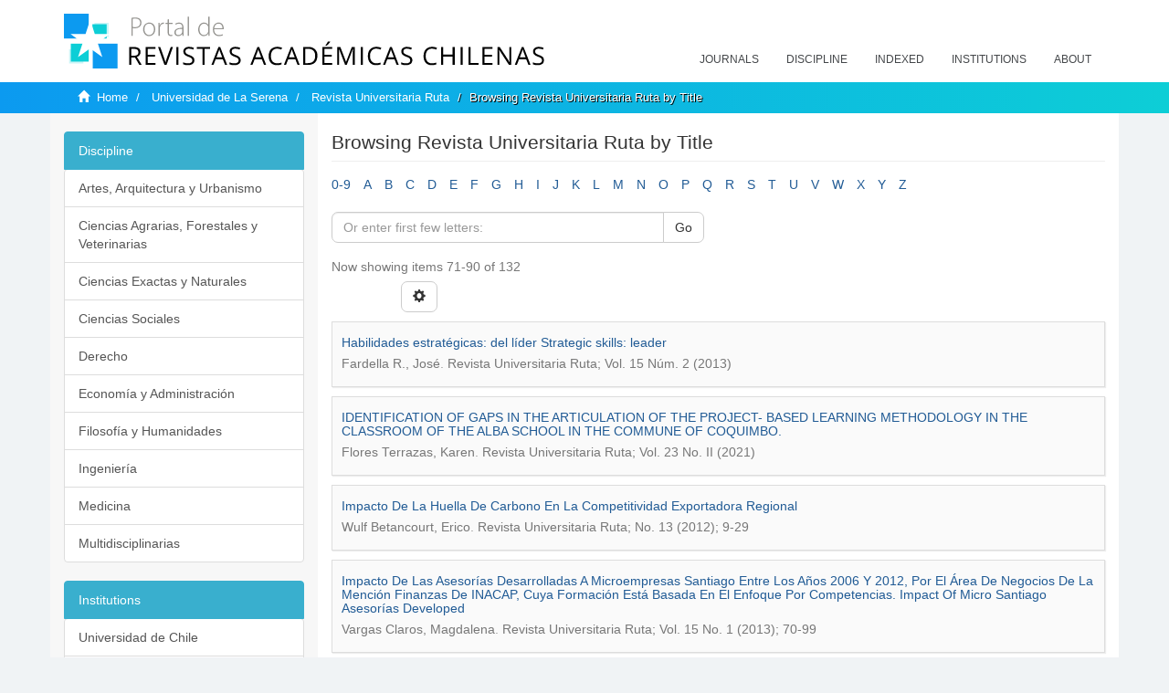

--- FILE ---
content_type: text/html;charset=utf-8
request_url: https://revistaschilenas.uchile.cl/handle/2250/24004/browse?rpp=20&sort_by=1&type=title&etal=-1&starts_with=H&order=ASC
body_size: 9516
content:
<!DOCTYPE html>
            <!--[if lt IE 7]> <html class="no-js lt-ie9 lt-ie8 lt-ie7" lang="en"> <![endif]-->
            <!--[if IE 7]>    <html class="no-js lt-ie9 lt-ie8" lang="en"> <![endif]-->
            <!--[if IE 8]>    <html class="no-js lt-ie9" lang="en"> <![endif]-->
            <!--[if gt IE 8]><!--> <html class="no-js" lang="en"> <!--<![endif]-->
            <head><META http-equiv="Content-Type" content="text/html; charset=UTF-8">
<meta content="text/html; charset=UTF-8" http-equiv="Content-Type">
<meta content="IE=edge,chrome=1" http-equiv="X-UA-Compatible">
<meta content="width=device-width,initial-scale=1" name="viewport">
<link rel="shortcut icon" href="/themes/Mirage2/images/favicon.ico">
<link rel="apple-touch-icon" href="/themes/Mirage2/images/apple-touch-icon.png">
<meta name="Generator" content="DSpace 6.3">
<link href="/themes/Mirage2/styles/all.css" rel="stylesheet">
<link href="/themes/Mirage2/styles/main.css" rel="stylesheet">
<link href="/themes/Mirage2/styles/revistas.css" rel="stylesheet">
<link type="application/opensearchdescription+xml" rel="search" href="https://revistaschilenas.uchile.cl:443/open-search/description.xml" title="DSpace">
<script>
                //Clear default text of empty text areas on focus
                function tFocus(element)
                {
                if (element.value == ' '){element.value='';}
                }
                //Clear default text of empty text areas on submit
                function tSubmit(form)
                {
                var defaultedElements = document.getElementsByTagName("textarea");
                for (var i=0; i != defaultedElements.length; i++){
                if (defaultedElements[i].value == ' '){
                defaultedElements[i].value='';}}
                }
                //Disable pressing 'enter' key to submit a form (otherwise pressing 'enter' causes a submission to start over)
                function disableEnterKey(e)
                {
                var key;

                if(window.event)
                key = window.event.keyCode;     //Internet Explorer
                else
                key = e.which;     //Firefox and Netscape

                if(key == 13)  //if "Enter" pressed, then disable!
                return false;
                else
                return true;
                }
            </script><!--[if lt IE 9]>
                <script src="/themes/Mirage2/vendor/html5shiv/dist/html5shiv.js"> </script>
                <script src="/themes/Mirage2/vendor/respond/dest/respond.min.js"> </script>
                <![endif]--><script src="/themes/Mirage2/vendor/modernizr/modernizr.js"> </script>
<title>Browsing Revista Universitaria Ruta by Title </title>
<meta name="description" content="Portal de Revistas Acad&eacute;micas Chilenas proporciona acceso abierto a las publicaciones editadas por universidades, sociedades cient&iacute;ficas, organismos gubernamentales y ONGs editadas e Chile">
<meta name="twitter:card" content="summary_large_image">
<meta name="twitter:site" content="@sisib">
<meta name="twitter:title" content="xmlui.ArtifactBrowser.ConfigurableBrowse.title.item.titleRevista Universitaria Ruta">
<meta name="twitter:description" content="Portal de Revistas Acad&eacute;micas Chilenas proporciona acceso abierto a las publicaciones editadas por universidades, sociedades cient&iacute;ficas, organismos gubernamentales y ONGs editadas e Chile">
<meta name="twitter:creator" content="@sisib">
<meta property="twitter:url" content="http://revistaschilenas.uchile.cl/handle/2250/24004/browse">
<meta name="twitter:image" content="http://revistaschilenas.uchile.cl/themes/Mirage2/images/revistas-chilenasBig.png">
<meta name="og:title" content="xmlui.ArtifactBrowser.ConfigurableBrowse.title.item.titleRevista Universitaria Ruta">
<meta name="og:type" content="article">
<meta name="og:url" content="http://revistaschilenas.uchile.cl/handle/2250/24004/browse">
<meta name="og:image" content="http://revistaschilenas.uchile.cl/themes/Mirage2/images/revistas-chilenasBig.png">
<meta name="og:description" content="Portal de Revistas Acad&eacute;micas Chilenas proporciona acceso abierto a las publicaciones editadas por universidades, sociedades cient&iacute;ficas, organismos gubernamentales y ONGs editadas e Chile">
<meta name="og:site_name" content="Portal de Revistas Acad&eacute;micas Chilenas - Universidad de Chile">
<meta property="og:url" content="http://revistaschilenas.uchile.cl/handle/2250/24004/browse">
<meta content="240376748241" property="fb:app_id">
<script src="https://platform-api.sharethis.com/js/sharethis.js#property=6474c5bd40353a0019caf09e&product=sop" type="text/javascript"></script>
</head><body>
<header>
<div role="navigation" class="navbar navbar-default navbar-static-top">
<div class="container">
<div class="navbar-header">
<button data-toggle="offcanvas" class="navbar-toggle" type="button"><span class="sr-only">Toggle navigation</span><span class="icon-bar"></span><span class="icon-bar"></span><span class="icon-bar"></span></button><a class="navbar-brand" href="/"><img src="/themes/Mirage2/images/prach.svg"></a>
<div class="navbar-header pull-right visible-xs hidden-sm hidden-md hidden-lg">
<ul class="nav nav-pills pull-left ">
<li>
<form method="get" action="/login" style="display: inline">
<button class="navbar-toggle navbar-link"></button>
</form>
</li>
</ul>
</div>
</div>
<div class="collapse navbar-collapse navbar-ex6-collapse">
<ul class="nav navbar-nav baja">
<li>
<a href="/page/revistas">Journals</a>
</li>
<li>
<a href="/page/disciplina">Discipline</a>
</li>
<li>
<a href="/page/indexado">Indexed</a>
</li>
<li>
<a href="/community-list">Institutions</a>
</li>
<li>
<a href="/page/acerca">About</a>
</li>
</ul>
</div>
</div>
</div>
</header>
<div class="hidden" id="no-js-warning-wrapper">
<div id="no-js-warning">
<div class="notice failure">JavaScript is disabled for your browser. Some features of this site may not work without it.</div>
</div>
</div>
<div class="trail-wrapper hidden-print">
<div class="container">
<div class="row">
<div class="col-xs-12">
<div class="breadcrumb dropdown visible-xs">
<a data-toggle="dropdown" class="dropdown-toggle" role="button" href="#" id="trail-dropdown-toggle">Browsing Revista Universitaria Ruta by Title&nbsp;<b class="caret"></b></a>
<ul aria-labelledby="trail-dropdown-toggle" role="menu" class="dropdown-menu">
<li role="presentation">
<a role="menuitem" href="/"><i aria-hidden="true" class="glyphicon glyphicon-home"></i>&nbsp;
                        Home</a>
</li>
<li role="presentation">
<a role="menuitem" href="/handle/2250/23880">Universidad de La Serena</a>
</li>
<li role="presentation">
<a role="menuitem" href="/handle/2250/24004">Revista Universitaria Ruta</a>
</li>
<li role="presentation" class="disabled">
<a href="#" role="menuitem">Browsing Revista Universitaria Ruta by Title</a>
</li>
</ul>
</div>
<ul class="breadcrumb hidden-xs">
<li>
<i aria-hidden="true" class="glyphicon glyphicon-home"></i>&nbsp;
            <a href="/">Home</a>
</li>
<li>
<a href="/handle/2250/23880">Universidad de La Serena</a>
</li>
<li>
<a href="/handle/2250/24004">Revista Universitaria Ruta</a>
</li>
<li class="active">Browsing Revista Universitaria Ruta by Title</li>
</ul>
</div>
</div>
</div>
</div>
<div class="container" id="main-container">
<div class="row row-offcanvas row-offcanvas-right">
<div class="horizontal-slider clearfix">
<div class="col-xs-12 col-sm-12 col-md-9 main-content">
<script src="/themes/Mirage2/scripts/revistas.js"> </script>
<div id="ds-body">
<input id="meta" type="hidden" value="
/loginen_US
rpp=20&amp;sort_by=1&amp;type=title&amp;etal=-1&amp;starts_with=H&amp;order=ASChttps443revistaschilenas.uchile.clhandle/2250/24004/browse6.3UA-139136674-1DSpaceopen-search/description.xml/contact/feedbackenEnglishen_UStype:collectionhdl:2250/24004xmlui.ArtifactBrowser.ConfigurableBrowse.title.item.titleRevista Universitaria Rutaxmlui.general.dspace_homeUniversidad de La SerenaRevista Universitaria Rutaxmlui.ArtifactBrowser.ConfigurableBrowse.trail.item.titleRevista Universitaria Ruta/discover/discoverqueryMirage2/Mirage2/

">
<h2 class="ds-div-head page-header first-page-header">Browsing Revista Universitaria Ruta by Title </h2>
<div id="aspect_artifactbrowser_ConfigurableBrowse_div_browse-by-title" class="ds-static-div primary">
<div class="ds-static-div browse-navigation-wrapper hidden-print">
<form id="aspect_artifactbrowser_ConfigurableBrowse_div_browse-navigation" class="ds-interactive-div secondary navigation" action="browse" method="post" onsubmit="javascript:tSubmit(this);">
<div class="ds-static-div row">
<div class="ds-static-div col-xs-4 col-sm-12">
<select class="ds-select-field form-control alphabet-select visible-xs alphabet-select visible-xs" name=""><option value="browse?rpp=20&amp;etal=-1&amp;sort_by=1&amp;type=title&amp;starts_with=0&amp;order=ASC">0-9</option><option value="browse?rpp=20&amp;etal=-1&amp;sort_by=1&amp;type=title&amp;starts_with=A&amp;order=ASC">A</option><option value="browse?rpp=20&amp;etal=-1&amp;sort_by=1&amp;type=title&amp;starts_with=B&amp;order=ASC">B</option><option value="browse?rpp=20&amp;etal=-1&amp;sort_by=1&amp;type=title&amp;starts_with=C&amp;order=ASC">C</option><option value="browse?rpp=20&amp;etal=-1&amp;sort_by=1&amp;type=title&amp;starts_with=D&amp;order=ASC">D</option><option value="browse?rpp=20&amp;etal=-1&amp;sort_by=1&amp;type=title&amp;starts_with=E&amp;order=ASC">E</option><option value="browse?rpp=20&amp;etal=-1&amp;sort_by=1&amp;type=title&amp;starts_with=F&amp;order=ASC">F</option><option value="browse?rpp=20&amp;etal=-1&amp;sort_by=1&amp;type=title&amp;starts_with=G&amp;order=ASC">G</option><option value="browse?rpp=20&amp;etal=-1&amp;sort_by=1&amp;type=title&amp;starts_with=H&amp;order=ASC">H</option><option value="browse?rpp=20&amp;etal=-1&amp;sort_by=1&amp;type=title&amp;starts_with=I&amp;order=ASC">I</option><option value="browse?rpp=20&amp;etal=-1&amp;sort_by=1&amp;type=title&amp;starts_with=J&amp;order=ASC">J</option><option value="browse?rpp=20&amp;etal=-1&amp;sort_by=1&amp;type=title&amp;starts_with=K&amp;order=ASC">K</option><option value="browse?rpp=20&amp;etal=-1&amp;sort_by=1&amp;type=title&amp;starts_with=L&amp;order=ASC">L</option><option value="browse?rpp=20&amp;etal=-1&amp;sort_by=1&amp;type=title&amp;starts_with=M&amp;order=ASC">M</option><option value="browse?rpp=20&amp;etal=-1&amp;sort_by=1&amp;type=title&amp;starts_with=N&amp;order=ASC">N</option><option value="browse?rpp=20&amp;etal=-1&amp;sort_by=1&amp;type=title&amp;starts_with=O&amp;order=ASC">O</option><option value="browse?rpp=20&amp;etal=-1&amp;sort_by=1&amp;type=title&amp;starts_with=P&amp;order=ASC">P</option><option value="browse?rpp=20&amp;etal=-1&amp;sort_by=1&amp;type=title&amp;starts_with=Q&amp;order=ASC">Q</option><option value="browse?rpp=20&amp;etal=-1&amp;sort_by=1&amp;type=title&amp;starts_with=R&amp;order=ASC">R</option><option value="browse?rpp=20&amp;etal=-1&amp;sort_by=1&amp;type=title&amp;starts_with=S&amp;order=ASC">S</option><option value="browse?rpp=20&amp;etal=-1&amp;sort_by=1&amp;type=title&amp;starts_with=T&amp;order=ASC">T</option><option value="browse?rpp=20&amp;etal=-1&amp;sort_by=1&amp;type=title&amp;starts_with=U&amp;order=ASC">U</option><option value="browse?rpp=20&amp;etal=-1&amp;sort_by=1&amp;type=title&amp;starts_with=V&amp;order=ASC">V</option><option value="browse?rpp=20&amp;etal=-1&amp;sort_by=1&amp;type=title&amp;starts_with=W&amp;order=ASC">W</option><option value="browse?rpp=20&amp;etal=-1&amp;sort_by=1&amp;type=title&amp;starts_with=X&amp;order=ASC">X</option><option value="browse?rpp=20&amp;etal=-1&amp;sort_by=1&amp;type=title&amp;starts_with=Y&amp;order=ASC">Y</option><option value="browse?rpp=20&amp;etal=-1&amp;sort_by=1&amp;type=title&amp;starts_with=Z&amp;order=ASC">Z</option></select>
<ul id="aspect_artifactbrowser_ConfigurableBrowse_list_jump-list" class="ds-simple-list alphabet list-inline hidden-xs">
<li class="ds-simple-list-item">
<a href="browse?rpp=20&etal=-1&sort_by=1&type=title&starts_with=0&order=ASC">0-9</a>
</li>
<li class="ds-simple-list-item">
<a href="browse?rpp=20&etal=-1&sort_by=1&type=title&starts_with=A&order=ASC">A</a>
</li>
<li class="ds-simple-list-item">
<a href="browse?rpp=20&etal=-1&sort_by=1&type=title&starts_with=B&order=ASC">B</a>
</li>
<li class="ds-simple-list-item">
<a href="browse?rpp=20&etal=-1&sort_by=1&type=title&starts_with=C&order=ASC">C</a>
</li>
<li class="ds-simple-list-item">
<a href="browse?rpp=20&etal=-1&sort_by=1&type=title&starts_with=D&order=ASC">D</a>
</li>
<li class="ds-simple-list-item">
<a href="browse?rpp=20&etal=-1&sort_by=1&type=title&starts_with=E&order=ASC">E</a>
</li>
<li class="ds-simple-list-item">
<a href="browse?rpp=20&etal=-1&sort_by=1&type=title&starts_with=F&order=ASC">F</a>
</li>
<li class="ds-simple-list-item">
<a href="browse?rpp=20&etal=-1&sort_by=1&type=title&starts_with=G&order=ASC">G</a>
</li>
<li class="ds-simple-list-item">
<a href="browse?rpp=20&etal=-1&sort_by=1&type=title&starts_with=H&order=ASC">H</a>
</li>
<li class="ds-simple-list-item">
<a href="browse?rpp=20&etal=-1&sort_by=1&type=title&starts_with=I&order=ASC">I</a>
</li>
<li class="ds-simple-list-item">
<a href="browse?rpp=20&etal=-1&sort_by=1&type=title&starts_with=J&order=ASC">J</a>
</li>
<li class="ds-simple-list-item">
<a href="browse?rpp=20&etal=-1&sort_by=1&type=title&starts_with=K&order=ASC">K</a>
</li>
<li class="ds-simple-list-item">
<a href="browse?rpp=20&etal=-1&sort_by=1&type=title&starts_with=L&order=ASC">L</a>
</li>
<li class="ds-simple-list-item">
<a href="browse?rpp=20&etal=-1&sort_by=1&type=title&starts_with=M&order=ASC">M</a>
</li>
<li class="ds-simple-list-item">
<a href="browse?rpp=20&etal=-1&sort_by=1&type=title&starts_with=N&order=ASC">N</a>
</li>
<li class="ds-simple-list-item">
<a href="browse?rpp=20&etal=-1&sort_by=1&type=title&starts_with=O&order=ASC">O</a>
</li>
<li class="ds-simple-list-item">
<a href="browse?rpp=20&etal=-1&sort_by=1&type=title&starts_with=P&order=ASC">P</a>
</li>
<li class="ds-simple-list-item">
<a href="browse?rpp=20&etal=-1&sort_by=1&type=title&starts_with=Q&order=ASC">Q</a>
</li>
<li class="ds-simple-list-item">
<a href="browse?rpp=20&etal=-1&sort_by=1&type=title&starts_with=R&order=ASC">R</a>
</li>
<li class="ds-simple-list-item">
<a href="browse?rpp=20&etal=-1&sort_by=1&type=title&starts_with=S&order=ASC">S</a>
</li>
<li class="ds-simple-list-item">
<a href="browse?rpp=20&etal=-1&sort_by=1&type=title&starts_with=T&order=ASC">T</a>
</li>
<li class="ds-simple-list-item">
<a href="browse?rpp=20&etal=-1&sort_by=1&type=title&starts_with=U&order=ASC">U</a>
</li>
<li class="ds-simple-list-item">
<a href="browse?rpp=20&etal=-1&sort_by=1&type=title&starts_with=V&order=ASC">V</a>
</li>
<li class="ds-simple-list-item">
<a href="browse?rpp=20&etal=-1&sort_by=1&type=title&starts_with=W&order=ASC">W</a>
</li>
<li class="ds-simple-list-item">
<a href="browse?rpp=20&etal=-1&sort_by=1&type=title&starts_with=X&order=ASC">X</a>
</li>
<li class="ds-simple-list-item">
<a href="browse?rpp=20&etal=-1&sort_by=1&type=title&starts_with=Y&order=ASC">Y</a>
</li>
<li class="ds-simple-list-item">
<a href="browse?rpp=20&etal=-1&sort_by=1&type=title&starts_with=Z&order=ASC">Z</a>
</li>
</ul>
</div>
<div class="ds-static-div col-xs-8 col-sm-12">
<div class="row">
<div class="col-xs-12 col-sm-6">
<p class="input-group">
<input id="aspect_artifactbrowser_ConfigurableBrowse_field_starts_with" class="ds-hidden-field form-control" name="starts_with" type="hidden" value="H" title="untranslated"><span class="input-group-btn"></span>
</p>
</div>
</div>
<div class="row">
<div class="col-xs-12 col-sm-6">
<p class="input-group">
<input id="aspect_artifactbrowser_ConfigurableBrowse_field_starts_with" class="ds-text-field form-control" placeholder="Or enter first few letters:" name="starts_with" type="text" value="" title="Browse for items that begin with these letters"><span class="input-group-btn"><button id="aspect_artifactbrowser_ConfigurableBrowse_field_submit" class="ds-button-field btn btn-default" name="submit" type="submit">Go</button></span>
</p>
</div>
</div>
</div>
</div>
</form>
</div>
<form id="aspect_artifactbrowser_ConfigurableBrowse_div_browse-controls" class="ds-interactive-div browse controls hidden" action="browse?resetOffset=true" method="post" onsubmit="javascript:tSubmit(this);">
<p class="ds-paragraph">
<input id="aspect_artifactbrowser_ConfigurableBrowse_field_type" class="ds-hidden-field form-control" name="type" type="hidden" value="title">
</p>
<div class="row">
<div class="col-xs-12 col-sm-6">
<p class="input-group">
<input id="aspect_artifactbrowser_ConfigurableBrowse_field_starts_with" class="ds-hidden-field form-control" name="starts_with" type="hidden" value="H" title="untranslated"><span class="input-group-btn"></span>
</p>
</div>
</div>
<p class="ds-paragraph"> Sort by: </p>
<p class="ds-paragraph">
<select id="aspect_artifactbrowser_ConfigurableBrowse_field_sort_by" class="ds-select-field form-control" name="sort_by"><option value="1" selected>title</option><option value="2">issue date</option><option value="3">submit date</option></select>
</p>
<p class="ds-paragraph"> Order: </p>
<p class="ds-paragraph">
<select id="aspect_artifactbrowser_ConfigurableBrowse_field_order" class="ds-select-field form-control" name="order"><option value="ASC" selected>ascending</option><option value="DESC">descending</option></select>
</p>
<p class="ds-paragraph"> Results: </p>
<p class="ds-paragraph">
<select id="aspect_artifactbrowser_ConfigurableBrowse_field_rpp" class="ds-select-field form-control" name="rpp"><option value="5">5</option><option value="10">10</option><option value="20" selected>20</option><option value="40">40</option><option value="60">60</option><option value="80">80</option><option value="100">100</option></select>
</p>
<p class="ds-paragraph">
<button id="aspect_artifactbrowser_ConfigurableBrowse_field_update" class="ds-button-field btn btn-default" name="update" type="submit">Update</button>
</p>
</form>
<div class="pagination-simple clearfix top">
<div class="row">
<div class="col-xs-10">
<p class="pagination-info">Now showing items 71-90 of 132</p>
</div>
<div class="col-xs-2">
<div class="btn-group sort-options-menu pull-right">
<button data-toggle="dropdown" class="btn btn-default dropdown-toggle"><span aria-hidden="true" class="glyphicon glyphicon-cog"></span></button>
<ul role="menu" class="dropdown-menu pull-right">
<li class="dropdown-header"></li>
<li>
<a data-name="sort_by" data-returnvalue="1" href="#"><span aria-hidden="true" class="glyphicon glyphicon-ok btn-xs active"></span>title</a>
</li>
<li>
<a data-name="sort_by" data-returnvalue="2" href="#"><span aria-hidden="true" class="glyphicon glyphicon-ok btn-xs invisible"></span>issue date</a>
</li>
<li>
<a data-name="sort_by" data-returnvalue="3" href="#"><span aria-hidden="true" class="glyphicon glyphicon-ok btn-xs invisible"></span>submit date</a>
</li>
<li class="divider"></li>
<li class="dropdown-header"></li>
<li>
<a data-name="order" data-returnvalue="ASC" href="#"><span aria-hidden="true" class="glyphicon glyphicon-ok btn-xs active"></span>ascending</a>
</li>
<li>
<a data-name="order" data-returnvalue="DESC" href="#"><span aria-hidden="true" class="glyphicon glyphicon-ok btn-xs invisible"></span>descending</a>
</li>
<li class="divider"></li>
<li class="dropdown-header"></li>
<li>
<a data-name="rpp" data-returnvalue="5" href="#"><span aria-hidden="true" class="glyphicon glyphicon-ok btn-xs invisible"></span>5</a>
</li>
<li>
<a data-name="rpp" data-returnvalue="10" href="#"><span aria-hidden="true" class="glyphicon glyphicon-ok btn-xs invisible"></span>10</a>
</li>
<li>
<a data-name="rpp" data-returnvalue="20" href="#"><span aria-hidden="true" class="glyphicon glyphicon-ok btn-xs active"></span>20</a>
</li>
<li>
<a data-name="rpp" data-returnvalue="40" href="#"><span aria-hidden="true" class="glyphicon glyphicon-ok btn-xs invisible"></span>40</a>
</li>
<li>
<a data-name="rpp" data-returnvalue="60" href="#"><span aria-hidden="true" class="glyphicon glyphicon-ok btn-xs invisible"></span>60</a>
</li>
<li>
<a data-name="rpp" data-returnvalue="80" href="#"><span aria-hidden="true" class="glyphicon glyphicon-ok btn-xs invisible"></span>80</a>
</li>
<li>
<a data-name="rpp" data-returnvalue="100" href="#"><span aria-hidden="true" class="glyphicon glyphicon-ok btn-xs invisible"></span>100</a>
</li>
</ul>
</div>
</div>
</div>
</div>
<ul class="ds-artifact-list list-unstyled"></ul>
<div id="aspect_artifactbrowser_ConfigurableBrowse_div_browse-by-title-results" class="ds-static-div primary">
<ul class="ds-artifact-list list-unstyled">
<!-- External Metadata URL: cocoon://metadata/handle/2250/34101/mets.xml?sections=dmdSec,fileSec&fileGrpTypes=THUMBNAIL-->
<li class="ds-artifact-item box odd">
<div class="artifact-description disko">
<h4 class="artifact-title fuente">
<a href="/handle/2250/34101">Habilidades estrat&eacute;gicas: del l&iacute;der Strategic skills: leader</a><span class="Z3988" title="ctx_ver=Z39.88-2004&amp;rft_val_fmt=info%3Aofi%2Ffmt%3Akev%3Amtx%3Adc&amp;rft_id=https%3A%2F%2Frevistas.userena.cl%2Findex.php%2Fruta%2Farticle%2Fview%2F492&amp;rft_id=http%3A%2F%2Frevistaschilenas.uchile.cl%2Fhandle%2F2250%2F34101&amp;rfr_id=info%3Asid%2Fdspace.org%3Arepository&amp;">
                    ﻿ 
                </span>
</h4>
<div class="artifact-info">
<span class="author h4"><small>Fardella R., Jos&eacute;</small></span>. <span class="publisher-date h4"><small><span class="date">Revista Universitaria Ruta; Vol. 15 N&uacute;m. 2 (2013)</span></small></span>
</div>
</div>
</li>
<!-- External Metadata URL: cocoon://metadata/handle/2250/184088/mets.xml?sections=dmdSec,fileSec&fileGrpTypes=THUMBNAIL-->
<li class="ds-artifact-item box even">
<div class="artifact-description disko">
<h4 class="artifact-title fuente">
<a href="/handle/2250/184088">IDENTIFICATION OF GAPS IN THE ARTICULATION OF THE PROJECT- BASED LEARNING METHODOLOGY IN THE CLASSROOM OF THE ALBA  SCHOOL IN THE COMMUNE OF COQUIMBO.</a><span class="Z3988" title="ctx_ver=Z39.88-2004&amp;rft_val_fmt=info%3Aofi%2Ffmt%3Akev%3Amtx%3Adc&amp;rft_id=https%3A%2F%2Frevistas.userena.cl%2Findex.php%2Fruta%2Farticle%2Fview%2F1579&amp;rft_id=https%3A%2F%2Frevistaschilenas.uchile.cl%2Fhandle%2F2250%2F184088&amp;rfr_id=info%3Asid%2Fdspace.org%3Arepository&amp;">
                    ﻿ 
                </span>
</h4>
<div class="artifact-info">
<span class="author h4"><small>Flores Terrazas, Karen</small></span>. <span class="publisher-date h4"><small><span class="date">Revista Universitaria Ruta; Vol. 23 No. II (2021)</span></small></span>
</div>
</div>
</li>
<!-- External Metadata URL: cocoon://metadata/handle/2250/178390/mets.xml?sections=dmdSec,fileSec&fileGrpTypes=THUMBNAIL-->
<li class="ds-artifact-item box odd">
<div class="artifact-description disko">
<h4 class="artifact-title fuente">
<a href="/handle/2250/178390">Impacto De La Huella De Carbono En La Competitividad Exportadora Regional</a><span class="Z3988" title="ctx_ver=Z39.88-2004&amp;rft_val_fmt=info%3Aofi%2Ffmt%3Akev%3Amtx%3Adc&amp;rft_id=https%3A%2F%2Frevistas.userena.cl%2Findex.php%2Fruta%2Farticle%2Fview%2F215&amp;rft_id=10.15443%2FRUTA2023215&amp;rfr_id=info%3Asid%2Fdspace.org%3Arepository&amp;">
                    ﻿ 
                </span>
</h4>
<div class="artifact-info">
<span class="author h4"><small>Wulf Betancourt, Erico</small></span>. <span class="publisher-date h4"><small><span class="date">Revista Universitaria Ruta; No. 13 (2012); 9-29</span></small></span>
</div>
</div>
</li>
<!-- External Metadata URL: cocoon://metadata/handle/2250/178400/mets.xml?sections=dmdSec,fileSec&fileGrpTypes=THUMBNAIL-->
<li class="ds-artifact-item box even">
<div class="artifact-description disko">
<h4 class="artifact-title fuente">
<a href="/handle/2250/178400">Impacto De Las Asesor&iacute;as Desarrolladas A Microempresas Santiago Entre Los A&ntilde;os 2006 Y 2012, Por El &Aacute;rea De Negocios De La Menci&oacute;n Finanzas De INACAP, Cuya Formaci&oacute;n Est&aacute; Basada En El Enfoque Por Competencias.  Impact Of Micro Santiago Asesor&iacute;as Developed</a><span class="Z3988" title="ctx_ver=Z39.88-2004&amp;rft_val_fmt=info%3Aofi%2Ffmt%3Akev%3Amtx%3Adc&amp;rft_id=https%3A%2F%2Frevistas.userena.cl%2Findex.php%2Fruta%2Farticle%2Fview%2F352&amp;rft_id=https%3A%2F%2Frevistaschilenas.uchile.cl%2Fhandle%2F2250%2F178400&amp;rfr_id=info%3Asid%2Fdspace.org%3Arepository&amp;">
                    ﻿ 
                </span>
</h4>
<div class="artifact-info">
<span class="author h4"><small>Vargas Claros, Magdalena</small></span>. <span class="publisher-date h4"><small><span class="date">Revista Universitaria Ruta; Vol. 15 No. 1 (2013); 70-99</span></small></span>
</div>
</div>
</li>
<!-- External Metadata URL: cocoon://metadata/handle/2250/34127/mets.xml?sections=dmdSec,fileSec&fileGrpTypes=THUMBNAIL-->
<li class="ds-artifact-item box odd">
<div class="artifact-description disko">
<h4 class="artifact-title fuente">
<a href="/handle/2250/34127">Impacto de los Activos Intangibles en las Universidades P&uacute;blicas</a><span class="Z3988" title="ctx_ver=Z39.88-2004&amp;rft_val_fmt=info%3Aofi%2Ffmt%3Akev%3Amtx%3Adc&amp;rft_id=https%3A%2F%2Frevistas.userena.cl%2Findex.php%2Fruta%2Farticle%2Fview%2F792&amp;rft_id=http%3A%2F%2Frevistaschilenas.uchile.cl%2Fhandle%2F2250%2F34127&amp;rfr_id=info%3Asid%2Fdspace.org%3Arepository&amp;">
                    ﻿ 
                </span>
</h4>
<div class="artifact-info">
<span class="author h4"><small>Robles Cortez, Jos&eacute; Ra&uacute;l; Z&aacute;rate Cornejo, Robert Efra&iacute;n</small></span>. <span class="publisher-date h4"><small><span class="date">Revista Universitaria Ruta; Vol. 18 N&uacute;m. 1 (2016); 48-63</span></small></span>
</div>
</div>
</li>
<!-- External Metadata URL: cocoon://metadata/handle/2250/34143/mets.xml?sections=dmdSec,fileSec&fileGrpTypes=THUMBNAIL-->
<li class="ds-artifact-item box even">
<div class="artifact-description disko">
<h4 class="artifact-title fuente">
<a href="/handle/2250/34143">Indice Revista Ruta Vol. 19 N&deg;1</a><span class="Z3988" title="ctx_ver=Z39.88-2004&amp;rft_val_fmt=info%3Aofi%2Ffmt%3Akev%3Amtx%3Adc&amp;rft_id=https%3A%2F%2Frevistas.userena.cl%2Findex.php%2Fruta%2Farticle%2Fview%2F991&amp;rft_id=http%3A%2F%2Frevistaschilenas.uchile.cl%2Fhandle%2F2250%2F34143&amp;rfr_id=info%3Asid%2Fdspace.org%3Arepository&amp;">
                    ﻿ 
                </span>
</h4>
<div class="artifact-info">
<span class="author h4"><small>Ruta, Editores</small></span>. <span class="publisher-date h4"><small><span class="date">Revista Universitaria Ruta; Vol. 19 N&uacute;m. 1 (2017)</span></small></span>
</div>
</div>
</li>
<!-- External Metadata URL: cocoon://metadata/handle/2250/34142/mets.xml?sections=dmdSec,fileSec&fileGrpTypes=THUMBNAIL-->
<li class="ds-artifact-item box odd">
<div class="artifact-description disko">
<h4 class="artifact-title fuente">
<a href="/handle/2250/34142">Indice Revista Ruta Vol. 19 N&deg;2</a><span class="Z3988" title="ctx_ver=Z39.88-2004&amp;rft_val_fmt=info%3Aofi%2Ffmt%3Akev%3Amtx%3Adc&amp;rft_id=https%3A%2F%2Frevistas.userena.cl%2Findex.php%2Fruta%2Farticle%2Fview%2F990&amp;rft_id=http%3A%2F%2Frevistaschilenas.uchile.cl%2Fhandle%2F2250%2F34142&amp;rfr_id=info%3Asid%2Fdspace.org%3Arepository&amp;">
                    ﻿ 
                </span>
</h4>
<div class="artifact-info">
<span class="author h4"><small>Ruta, Editores</small></span>. <span class="publisher-date h4"><small><span class="date">Revista Universitaria Ruta; Vol. 19 N&uacute;m. 2 (2017)</span></small></span>
</div>
</div>
</li>
<!-- External Metadata URL: cocoon://metadata/handle/2250/34132/mets.xml?sections=dmdSec,fileSec&fileGrpTypes=THUMBNAIL-->
<li class="ds-artifact-item box even">
<div class="artifact-description disko">
<h4 class="artifact-title fuente">
<a href="/handle/2250/34132">Influencia de la medici&oacute;n del desempe&ntilde;o sobre el &eacute;xito al gestionar proyectos. Estudio en empresas de consultor&iacute;a - Bogot&aacute;  &ndash; Colombia</a><span class="Z3988" title="ctx_ver=Z39.88-2004&amp;rft_val_fmt=info%3Aofi%2Ffmt%3Akev%3Amtx%3Adc&amp;rft_id=https%3A%2F%2Frevistas.userena.cl%2Findex.php%2Fruta%2Farticle%2Fview%2F797&amp;rft_id=http%3A%2F%2Frevistaschilenas.uchile.cl%2Fhandle%2F2250%2F34132&amp;rfr_id=info%3Asid%2Fdspace.org%3Arepository&amp;">
                    ﻿ 
                </span>
</h4>
<div class="artifact-info">
<span class="author h4"><small>D&iacute;ez-Silva, H. Mauricio; Montes-Guerra, Maricela I.; Gimena Ramos, Faustino N.; Castro Silva, Hugo F.</small></span>. <span class="publisher-date h4"><small><span class="date">Revista Universitaria Ruta; Vol. 18 N&uacute;m. 2 (2016); 48-62</span></small></span>
</div>
</div>
</li>
<!-- External Metadata URL: cocoon://metadata/handle/2250/178388/mets.xml?sections=dmdSec,fileSec&fileGrpTypes=THUMBNAIL-->
<li class="ds-artifact-item box odd">
<div class="artifact-description disko">
<h4 class="artifact-title fuente">
<a href="/handle/2250/178388">Integraci&oacute;n Vertical Hacia Atr&aacute;s En Los Procesos De Emprendimiento En Incubadoras Universitarias</a><span class="Z3988" title="ctx_ver=Z39.88-2004&amp;rft_val_fmt=info%3Aofi%2Ffmt%3Akev%3Amtx%3Adc&amp;rft_id=https%3A%2F%2Frevistas.userena.cl%2Findex.php%2Fruta%2Farticle%2Fview%2F213&amp;rfr_id=info%3Asid%2Fdspace.org%3Arepository&amp;">
                    ﻿ 
                </span>
</h4>
<div class="artifact-info">
<span class="author h4"><small>Alfaro Castillo, Mauricio; Varas Madrid, Carlos</small></span>. <span class="publisher-date h4"><small><span class="date">Revista Universitaria Ruta; No. 13 (2012); 31-50</span></small></span>
</div>
</div>
</li>
<!-- External Metadata URL: cocoon://metadata/handle/2250/164631/mets.xml?sections=dmdSec,fileSec&fileGrpTypes=THUMBNAIL-->
<li class="ds-artifact-item box even">
<div class="artifact-description disko">
<h4 class="artifact-title fuente">
<a href="/handle/2250/164631">Investment Proposal of solar panels for SMEs in the Southeast of M&eacute;xico</a><span class="Z3988" title="ctx_ver=Z39.88-2004&amp;rft_val_fmt=info%3Aofi%2Ffmt%3Akev%3Amtx%3Adc&amp;rft_id=https%3A%2F%2Frevistas.userena.cl%2Findex.php%2Fruta%2Farticle%2Fview%2F1397&amp;rft_id=https%3A%2F%2Frevistaschilenas.uchile.cl%2Fhandle%2F2250%2F164631&amp;rfr_id=info%3Asid%2Fdspace.org%3Arepository&amp;">
                    ﻿ 
                </span>
</h4>
<div class="artifact-info">
<span class="author h4"><small>Molina Ram&oacute;n, Gloria Libertad; Garc&iacute;a Mu&ntilde;oz Aparicio, Cecilia</small></span>. <span class="publisher-date h4"><small><span class="date">Revista Universitaria Ruta; Vol. 22 N&uacute;m. 1 (2020); 2-31</span></small></span>
</div>
</div>
</li>
<!-- External Metadata URL: cocoon://metadata/handle/2250/136396/mets.xml?sections=dmdSec,fileSec&fileGrpTypes=THUMBNAIL-->
<li class="ds-artifact-item box odd">
<div class="artifact-description disko">
<h4 class="artifact-title fuente">
<a href="/handle/2250/136396">JUEGOS INNOVADORES PARA LA EDUCACI&Oacute;N EN EMPRENDIMIENTO EN ECUADOR</a><span class="Z3988" title="ctx_ver=Z39.88-2004&amp;rft_val_fmt=info%3Aofi%2Ffmt%3Akev%3Amtx%3Adc&amp;rft_id=https%3A%2F%2Frevistas.userena.cl%2Findex.php%2Fruta%2Farticle%2Fview%2F1250&amp;rft_id=https%3A%2F%2Frevistaschilenas.uchile.cl%2Fhandle%2F2250%2F136396&amp;rfr_id=info%3Asid%2Fdspace.org%3Arepository&amp;">
                    ﻿ 
                </span>
</h4>
<div class="artifact-info">
<span class="author h4"><small>Sarango Lalangui, Paul</small></span>. <span class="publisher-date h4"><small><span class="date">Revista Universitaria Ruta; Vol. 21 N&uacute;m. 2 (2019); 1-12</span></small></span>
</div>
</div>
</li>
<!-- External Metadata URL: cocoon://metadata/handle/2250/178392/mets.xml?sections=dmdSec,fileSec&fileGrpTypes=THUMBNAIL-->
<li class="ds-artifact-item box even">
<div class="artifact-description disko">
<h4 class="artifact-title fuente">
<a href="/handle/2250/178392">La Econom&iacute;a De Brasil:  &iquest;Potencia Emergente?</a><span class="Z3988" title="ctx_ver=Z39.88-2004&amp;rft_val_fmt=info%3Aofi%2Ffmt%3Akev%3Amtx%3Adc&amp;rft_id=https%3A%2F%2Frevistas.userena.cl%2Findex.php%2Fruta%2Farticle%2Fview%2F233&amp;rfr_id=info%3Asid%2Fdspace.org%3Arepository&amp;">
                    ﻿ 
                </span>
</h4>
<div class="artifact-info">
<span class="author h4"><small>Mallat Garc&eacute;s, Gustavo</small></span>. <span class="publisher-date h4"><small><span class="date">Revista Universitaria Ruta; No. 11 (2008); 37-46</span></small></span>
</div>
</div>
</li>
<!-- External Metadata URL: cocoon://metadata/handle/2250/34119/mets.xml?sections=dmdSec,fileSec&fileGrpTypes=THUMBNAIL-->
<li class="ds-artifact-item box odd">
<div class="artifact-description disko">
<h4 class="artifact-title fuente">
<a href="/handle/2250/34119">La Educaci&oacute;n Superior Contempor&aacute;nea: ALGUNAS NOTAS SOBRE LOS MODELOS DE EDUCACI&Oacute;N JUR&Iacute;DICA EN CHILE Y EL SISTEMA DE CR&Eacute;DITOS TRANSFERIBLES Contemporary higher education: the top contemporary education: some notes on the models of juridical education in ch</a><span class="Z3988" title="ctx_ver=Z39.88-2004&amp;rft_val_fmt=info%3Aofi%2Ffmt%3Akev%3Amtx%3Adc&amp;rft_id=https%3A%2F%2Frevistas.userena.cl%2Findex.php%2Fruta%2Farticle%2Fview%2F665&amp;rft_id=http%3A%2F%2Frevistaschilenas.uchile.cl%2Fhandle%2F2250%2F34119&amp;rfr_id=info%3Asid%2Fdspace.org%3Arepository&amp;">
                    ﻿ 
                </span>
</h4>
<div class="artifact-info">
<span class="author h4"><small>Robledo Rodr&iacute;guez, Alejandro</small></span>. <span class="publisher-date h4"><small><span class="date">Revista Universitaria Ruta; Vol. 15 N&uacute;m. 2 (2013)</span></small></span>
</div>
</div>
</li>
<!-- External Metadata URL: cocoon://metadata/handle/2250/34110/mets.xml?sections=dmdSec,fileSec&fileGrpTypes=THUMBNAIL-->
<li class="ds-artifact-item box even">
<div class="artifact-description disko">
<h4 class="artifact-title fuente">
<a href="/handle/2250/34110">La innovaci&oacute;n tecnol&oacute;gica como factor generador de competitividad en las organizaciones, y el papel del Estado - Pa&iacute;s. TECHNOLOGICAL INNOVATION AS COMPETITIVENESS GENERATOR FACTOR IN ORGANIZATIONS, AND THE ROLE OF THE STATE-COUNTRY</a><span class="Z3988" title="ctx_ver=Z39.88-2004&amp;rft_val_fmt=info%3Aofi%2Ffmt%3Akev%3Amtx%3Adc&amp;rft_id=https%3A%2F%2Frevistas.userena.cl%2Findex.php%2Fruta%2Farticle%2Fview%2F614&amp;rft_id=http%3A%2F%2Frevistaschilenas.uchile.cl%2Fhandle%2F2250%2F34110&amp;rfr_id=info%3Asid%2Fdspace.org%3Arepository&amp;">
                    ﻿ 
                </span>
</h4>
<div class="artifact-info">
<span class="author h4"><small>Bonilla Blanchar, Edgar Enrique; Camargo Torres, Esmerlis</small></span>. <span class="publisher-date h4"><small><span class="date">Revista Universitaria Ruta; Vol. 17 N&uacute;m. 1 (2015); 15 a 20</span></small></span>
</div>
</div>
</li>
<!-- External Metadata URL: cocoon://metadata/handle/2250/34123/mets.xml?sections=dmdSec,fileSec&fileGrpTypes=THUMBNAIL-->
<li class="ds-artifact-item box odd">
<div class="artifact-description disko">
<h4 class="artifact-title fuente">
<a href="/handle/2250/34123">LA INNOVACI&Oacute;N Y LAS CONDICIONES PARA DESARROLLAR EL ESP&Iacute;RITU EMPRENDEDOR</a><span class="Z3988" title="ctx_ver=Z39.88-2004&amp;rft_val_fmt=info%3Aofi%2Ffmt%3Akev%3Amtx%3Adc&amp;rft_id=https%3A%2F%2Frevistas.userena.cl%2Findex.php%2Fruta%2Farticle%2Fview%2F756&amp;rft_id=http%3A%2F%2Frevistaschilenas.uchile.cl%2Fhandle%2F2250%2F34123&amp;rfr_id=info%3Asid%2Fdspace.org%3Arepository&amp;">
                    ﻿ 
                </span>
</h4>
<div class="artifact-info">
<span class="author h4"><small>Leite, Emanuel; Bezerra Correia, Eric&ecirc;; S&aacute;nchez-Fern&aacute;ndez, Mar&iacute;a Dolores S&aacute;nchez-Fern&aacute;ndez</small></span>. <span class="publisher-date h4"><small><span class="date">Revista Universitaria Ruta; Vol. 17 N&uacute;m. 2 (2015); 58 - 79</span></small></span>
</div>
</div>
</li>
<!-- External Metadata URL: cocoon://metadata/handle/2250/164636/mets.xml?sections=dmdSec,fileSec&fileGrpTypes=THUMBNAIL-->
<li class="ds-artifact-item box even">
<div class="artifact-description disko">
<h4 class="artifact-title fuente">
<a href="/handle/2250/164636">La Jurisdicci&oacute;n Internacional frente al Nuevo Derecho Internacional como medio de soluci&oacute;n de las Controversias y su implicancia Constitucional comparada</a><span class="Z3988" title="ctx_ver=Z39.88-2004&amp;rft_val_fmt=info%3Aofi%2Ffmt%3Akev%3Amtx%3Adc&amp;rft_id=https%3A%2F%2Frevistas.userena.cl%2Findex.php%2Fruta%2Farticle%2Fview%2F1413&amp;rft_id=https%3A%2F%2Frevistaschilenas.uchile.cl%2Fhandle%2F2250%2F164636&amp;rfr_id=info%3Asid%2Fdspace.org%3Arepository&amp;">
                    ﻿ 
                </span>
</h4>
<div class="artifact-info">
<span class="author h4"><small>&Aacute;lvarez Soza, Daniel Rigoberto</small></span>. <span class="publisher-date h4"><small><span class="date">Revista Universitaria Ruta; Vol. 22 N&uacute;m. II (2020); 22-40</span></small></span>
</div>
</div>
</li>
<!-- External Metadata URL: cocoon://metadata/handle/2250/216064/mets.xml?sections=dmdSec,fileSec&fileGrpTypes=THUMBNAIL-->
<li class="ds-artifact-item box odd">
<div class="artifact-description disko">
<h4 class="artifact-title fuente">
<a href="/handle/2250/216064">La pedagog&iacute;a comprensivo edificadora y sus fundamentos</a><span class="Z3988" title="ctx_ver=Z39.88-2004&amp;rft_val_fmt=info%3Aofi%2Ffmt%3Akev%3Amtx%3Adc&amp;rft_id=https%3A%2F%2Frevistas.userena.cl%2Findex.php%2Fruta%2Farticle%2Fview%2F1695&amp;rft_id=https%3A%2F%2Frevistaschilenas.uchile.cl%2Fhandle%2F2250%2F216064&amp;rfr_id=info%3Asid%2Fdspace.org%3Arepository&amp;">
                    ﻿ 
                </span>
</h4>
<div class="artifact-info">
<span class="author h4"><small>Campos Palacios, Elvis</small></span>. <span class="publisher-date h4"><small><span class="date">Revista Universitaria Ruta; Vol. 24 No. I (2022)</span></small></span>
</div>
</div>
</li>
<!-- External Metadata URL: cocoon://metadata/handle/2250/34096/mets.xml?sections=dmdSec,fileSec&fileGrpTypes=THUMBNAIL-->
<li class="ds-artifact-item box even">
<div class="artifact-description disko">
<h4 class="artifact-title fuente">
<a href="/handle/2250/34096">La quinta perspectiva del Cuadro de Mando Integral &ldquo;El medioambiente&rdquo;</a><span class="Z3988" title="ctx_ver=Z39.88-2004&amp;rft_val_fmt=info%3Aofi%2Ffmt%3Akev%3Amtx%3Adc&amp;rft_id=https%3A%2F%2Frevistas.userena.cl%2Findex.php%2Fruta%2Farticle%2Fview%2F478&amp;rft_id=http%3A%2F%2Frevistaschilenas.uchile.cl%2Fhandle%2F2250%2F34096&amp;rfr_id=info%3Asid%2Fdspace.org%3Arepository&amp;">
                    ﻿ 
                </span>
</h4>
<div class="artifact-info">
<span class="author h4"><small>Gonzalez Serrano, Juan Orlando</small></span>. <span class="publisher-date h4"><small><span class="date">Revista Universitaria Ruta; Vol. 16 N&uacute;m. 1 (2014); 45-50</span></small></span>
</div>
</div>
</li>
<!-- External Metadata URL: cocoon://metadata/handle/2250/34122/mets.xml?sections=dmdSec,fileSec&fileGrpTypes=THUMBNAIL-->
<li class="ds-artifact-item box odd">
<div class="artifact-description disko">
<h4 class="artifact-title fuente">
<a href="/handle/2250/34122">La reconfiguraci&oacute;n del modelo de negocios y el desempe&ntilde;o organizacional: una perspectiva de las capacidades din&aacute;micas</a><span class="Z3988" title="ctx_ver=Z39.88-2004&amp;rft_val_fmt=info%3Aofi%2Ffmt%3Akev%3Amtx%3Adc&amp;rft_id=https%3A%2F%2Frevistas.userena.cl%2Findex.php%2Fruta%2Farticle%2Fview%2F755&amp;rft_id=http%3A%2F%2Frevistaschilenas.uchile.cl%2Fhandle%2F2250%2F34122&amp;rfr_id=info%3Asid%2Fdspace.org%3Arepository&amp;">
                    ﻿ 
                </span>
</h4>
<div class="artifact-info">
<span class="author h4"><small>Miranda Torrez, Juli&aacute;n</small></span>. <span class="publisher-date h4"><small><span class="date">Revista Universitaria Ruta; Vol. 17 N&uacute;m. 2 (2015); 38 - 57</span></small></span>
</div>
</div>
</li>
<!-- External Metadata URL: cocoon://metadata/handle/2250/34140/mets.xml?sections=dmdSec,fileSec&fileGrpTypes=THUMBNAIL-->
<li class="ds-artifact-item box even">
<div class="artifact-description disko">
<h4 class="artifact-title fuente">
<a href="/handle/2250/34140">LABORATORY OF INNOVATION AS SUPPORT FOR ENTREPRENEURIAL TRAINING STUDENTS OF ENGINEERING UNAP, PRACTICAL CASE CIRCULAR ECONOMY</a><span class="Z3988" title="ctx_ver=Z39.88-2004&amp;rft_val_fmt=info%3Aofi%2Ffmt%3Akev%3Amtx%3Adc&amp;rft_id=https%3A%2F%2Frevistas.userena.cl%2Findex.php%2Fruta%2Farticle%2Fview%2F987&amp;rft_id=http%3A%2F%2Frevistaschilenas.uchile.cl%2Fhandle%2F2250%2F34140&amp;rfr_id=info%3Asid%2Fdspace.org%3Arepository&amp;">
                    ﻿ 
                </span>
</h4>
<div class="artifact-info">
<span class="author h4"><small>Ayala Riquelme, Evadil; Llanos Ortiz, Marianela; Oyarzun Cristi, &Aacute;ndres</small></span>. <span class="publisher-date h4"><small><span class="date">Revista Universitaria Ruta; Vol. 19 N&uacute;m. 2 (2017); 48-57</span></small></span>
</div>
</div>
</li>
</ul>
</div>
<div class="pagination-simple clearfix bottom">
<ul class="pagination">
<li class="previous">
<a class="previous-page-link" href="browse?rpp=20&offset=50&etal=-1&sort_by=1&type=title&starts_with=H&order=ASC"><span class="glyphicon glyphicon-arrow-left"></span></a>
</li>
<li class="next pull-right">
<a class="next-page-link" href="browse?rpp=20&offset=90&etal=-1&sort_by=1&type=title&starts_with=H&order=ASC"><span class="glyphicon glyphicon-arrow-right"></span></a>
</li>
</ul>
</div>
<ul class="ds-artifact-list list-unstyled"></ul>
</div>
</div>
<div class="visible-xs visible-sm">
<a href="/htmlmap"></a>
</div>
</div>
<div role="navigation" id="sidebar" class="col-xs-6 col-sm-3 sidebar-offcanvas">
<div class="word-break hidden-print" id="ds-options">
<link href="/themes/Mirage2/styles/jcarousel.responsive.css" rel="stylesheet">
<script src="/themes/Mirage2/scripts/jquery.js"> </script><script>
    				$( document ).ready(function() {
						comunidadOrdena();							
						$('#destacados').load('/tipoDocumento/destacados.jsp', function(response, status, xhr) {
							(function($) {
								$(function() {
									var jcarousel = $('.jcarousel');
									jcarousel
										.on('jcarousel:reload jcarousel:create', function () {
											var carousel = $(this),
												width = carousel.innerWidth();

											if (width >= 600) {
												width = width / 5;
											} else if (width >= 350) {
												width = width / 3;
											}
											//carousel.jcarousel('items').css('width', Math.ceil(width) + 'px');
											carousel.jcarousel('items').addClass('itemCarousel');;
										})
										.jcarousel({
											wrap: 'circular'
										});
									$('.jcarousel-control-prev')
										.jcarouselControl({
											target: '-=1'
										});
									$('.jcarousel-control-next')
										.jcarouselControl({
											target: '+=1'
										});
									$('.jcarousel-pagination')
										.on('jcarouselpagination:active', 'a', function() {
											$(this).addClass('active');
										})
										.on('jcarouselpagination:inactive', 'a', function() {
											$(this).removeClass('active');
										})
										.on('click', function(e) {
											e.preventDefault();
										})
										.jcarouselPagination({
											perPage: 1,
											item: function(page) {
												//return '<a href="#' + page + '">' + page + '</a>';
											}
										});

								});
							})(jQuery);

						});	
						
		
						if($("#aspect_artifactbrowser_ItemViewer_div_item-view  .ds-referenceSet-list li").html()!=undefined){
							arreglo=$("#aspect_artifactbrowser_ItemViewer_div_item-view  .ds-referenceSet-list li" ).html().split('/a');
							
							if(arreglo[1]!=undefined){								
								$("#aspect_artifactbrowser_ItemViewer_div_item-view  .ds-referenceSet-list li" ).html(arreglo[0]+"/a>")
							}
						}
				
						url=window.location.href
						array_url=url.split("/");

						if($('#aspect_artifactbrowser_CollectionViewer_div_collection-home').html()!= undefined){
							if($('#aspect_discovery_CollectionRecentSubmissions_div_collection-recent-submission').html()==undefined){
								$('#aspect_discovery_CollectionSearch_div_collection-search').hide()
							}
							$('.first-page-header').addClass('patineta')
						}
						
						if($('#aspect_artifactbrowser_CommunityViewer_div_community-home').html()!= undefined){
							$('.first-page-header').addClass('cafe')
							$('#aspect_discovery_CommunityRecentSubmissions_div_community-recent-submission').hide()
							$('#aspect_artifactbrowser_CommunityViewer_div_community-home .ds-div-head').hide()
						}
						
						if($('#aspect_artifactbrowser_CommunityBrowser_referenceSet_community-browser').html()!= undefined){
							
							$('h2.first-page-header').addClass('cafe')
							$('.community-browser-row').addClass('borrar')
							$('.sub-tree-wrapper .row a').addClass('linea')
							
							$('.ds-paragraph').hide();
							
							var set = $('#aspect_artifactbrowser_CommunityBrowser_referenceSet_community-browser').children('.borrar');
							var length = set.length;
							set.each(function(index, element) {
							  if (index === (length - 1)) {
								$(this).hide();
							  }
							});
						}
					
						$('#aspect_discovery_CollectionRecentSubmissions_div_collection-recent-submission').load('/tipoDocumento/annio.jsp?handle='+array_url[array_url.length-1],
						function(response, status, xhr) {
							$( ".source" ).change(function() {
							  $('#annioCollection').load('/tipoDocumento/annio.jsp?handle='+array_url[array_url.length-1]+'&source='+encodeURIComponent($(this).val().trim()) );
							});
						});
					});
    	        </script>
<div class="list-group">
<a class="list-group-item active"><span class="h5 list-group-item-heading h5">Discipline</span></a>
<div class="list-group" id="disciplinaHome">
<a href="/page/b_disciplina/artes-arquitectura-urbanismo" class="list-group-item ds-option paises">Artes, Arquitectura y Urbanismo</a><a href="/page/b_disciplina/ciencias-agrarias-forestales-veterinarias" class="list-group-item ds-option paises">Ciencias Agrarias, Forestales y Veterinarias</a><a href="/page/b_disciplina/ciencias-exactas-naturales" class="list-group-item ds-option paises">Ciencias Exactas y Naturales</a><a href="/page/b_disciplina/ciencias-sociales" class="list-group-item ds-option paises">Ciencias Sociales</a><a href="/page/b_disciplina/derecho" class="list-group-item ds-option paises">Derecho</a><a href="/page/b_disciplina/economia-administracion" class="list-group-item ds-option paises">Econom&iacute;a y Administraci&oacute;n</a><a href="/page/b_disciplina/filosofia-humanidades" class="list-group-item ds-option paises">Filosof&iacute;a y Humanidades</a><a href="/page/b_disciplina/ingenieria" class="list-group-item ds-option paises">Ingenier&iacute;a</a><a href="/page/b_disciplina/medicina" class="list-group-item ds-option paises">Medicina</a><a href="/page/b_disciplina/multidisciplinarias" class="list-group-item ds-option paises">Multidisciplinarias</a>
</div>
</div>
<div class="list-group">
<a class="list-group-item active"><span class="h5 list-group-item-heading h5">Institutions</span></a>
<div class="list-group" id="institucionesHome">
<a href="/handle/2250/160" class="list-group-item ds-option paises">Universidad de Chile</a><a href="/handle/2250/1" class="list-group-item ds-option paises">Universidad Cat&oacute;lica de Chile</a><a href="/handle/2250/6587" class="list-group-item ds-option paises">Universidad de Santiago de Chile</a><a href="/handle/2250/6576" class="list-group-item ds-option paises">Universidad de Concepci&oacute;n</a><a href="/handle/2250/6582" class="list-group-item ds-option paises">Universidad Austral de Chile</a><a href="/handle/2250/6592" class="list-group-item ds-option paises">Universidad Cat&oacute;lica de Valpara&iacute;so</a><a href="/handle/2250/6583" class="list-group-item ds-option paises">Universidad del Bio Bio</a><a href="/handle/2250/6591" class="list-group-item ds-option paises">Universidad de Valpara&iacute;so</a><a href="/handle/2250/6590" class="list-group-item ds-option paises">Universidad Cat&oacute;lica del Norte</a><a href="/community-list" class="list-group-item ds-option paises masPaises">more</a>
</div>
</div>
<h2 class="ds-option-set-head  h6">Browse</h2>
<div id="aspect_viewArtifacts_Navigation_list_browse" class="list-group">
<a class="list-group-item active"><span class="h5 list-group-item-heading  h5">All of DSpace</span></a><a href="/community-list" class="list-group-item ds-option">Communities &amp; Collections</a><a href="/browse?type=dateissued" class="list-group-item ds-option">By Issue Date</a><a href="/browse?type=author" class="list-group-item ds-option">Authors</a><a href="/browse?type=title" class="list-group-item ds-option">Titles</a><a href="/browse?type=subject" class="list-group-item ds-option">Subjects</a><a class="list-group-item active"><span class="h5 list-group-item-heading  h5">This Collection</span></a><a href="/handle/2250/24004/browse?type=dateissued" class="list-group-item ds-option">By Issue Date</a><a href="/handle/2250/24004/browse?type=author" class="list-group-item ds-option">Authors</a><a href="/handle/2250/24004/browse?type=title" class="list-group-item ds-option">Titles</a><a href="/handle/2250/24004/browse?type=subject" class="list-group-item ds-option">Subjects</a>
</div>
<h2 class="ds-option-set-head  h6">My Account</h2>
<div id="aspect_viewArtifacts_Navigation_list_account" class="list-group">
<a href="/login" class="list-group-item ds-option">Login</a><a href="/register" class="list-group-item ds-option">Register</a>
</div>
<div id="aspect_viewArtifacts_Navigation_list_context" class="list-group"></div>
<div id="aspect_viewArtifacts_Navigation_list_administrative" class="list-group"></div>
<div id="aspect_discovery_Navigation_list_discovery" class="list-group"></div>
</div>
</div>
</div>
</div>
<div class="hidden-xs hidden-sm">
<a href="/htmlmap"></a>
</div>
</div>
<script type="text/javascript">
                         if(typeof window.publication === 'undefined'){
                            window.publication={};
                          };
                        window.publication.contextPath= '';window.publication.themePath= '/themes/Mirage2/';</script><script>if(!window.DSpace){window.DSpace={};}window.DSpace.context_path='';window.DSpace.theme_path='/themes/Mirage2/';</script><script src="/themes/Mirage2/scripts/theme.js"> </script><script>
                (function(i,s,o,g,r,a,m){i['GoogleAnalyticsObject']=r;i[r]=i[r]||function(){
                (i[r].q=i[r].q||[]).push(arguments)},i[r].l=1*new Date();a=s.createElement(o),
                m=s.getElementsByTagName(o)[0];a.async=1;a.src=g;m.parentNode.insertBefore(a,m)
                })(window,document,'script','//www.google-analytics.com/analytics.js','ga');

                ga('create', 'UA-139136674-1', 'revistaschilenas.uchile.cl');
                ga('send', 'pageview');
            </script><script src="https://www.googletagmanager.com/gtag/js?id=G-GGJN47Q80M"></script><script>
		
			window.dataLayer = window.dataLayer || [];
		  function gtag(){dataLayer.push(arguments);}
		  gtag('js', new Date());

		  gtag('config', 'G-GGJN47Q80M');
		
		</script>
<div class="container pie">
<a href="http://www.uchile.cl/sisib">Direcci&oacute;n de Servicios de Informaci&oacute;n y Bibliotecas (SISIB) - Universidad de Chile</a>
<br>&copy; 2019 Dspace - Modificado por SISIB</div>
</body></html>
